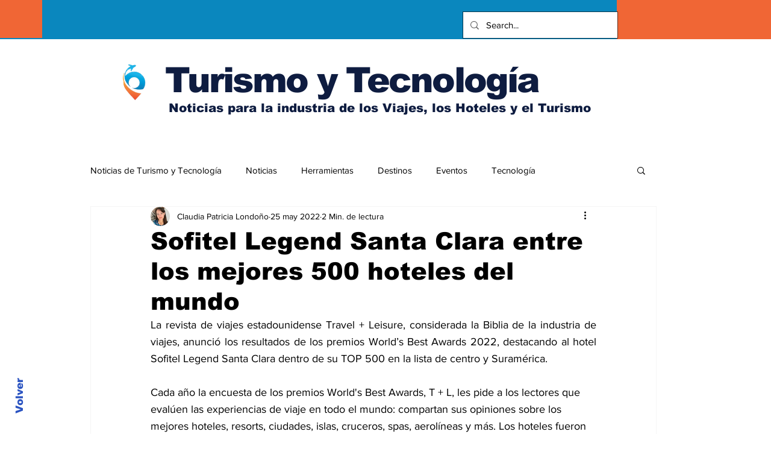

--- FILE ---
content_type: text/html; charset=utf-8
request_url: https://www.google.com/recaptcha/api2/aframe
body_size: 267
content:
<!DOCTYPE HTML><html><head><meta http-equiv="content-type" content="text/html; charset=UTF-8"></head><body><script nonce="jOIGVeN386ANj2vZ-dmliA">/** Anti-fraud and anti-abuse applications only. See google.com/recaptcha */ try{var clients={'sodar':'https://pagead2.googlesyndication.com/pagead/sodar?'};window.addEventListener("message",function(a){try{if(a.source===window.parent){var b=JSON.parse(a.data);var c=clients[b['id']];if(c){var d=document.createElement('img');d.src=c+b['params']+'&rc='+(localStorage.getItem("rc::a")?sessionStorage.getItem("rc::b"):"");window.document.body.appendChild(d);sessionStorage.setItem("rc::e",parseInt(sessionStorage.getItem("rc::e")||0)+1);localStorage.setItem("rc::h",'1764184818066');}}}catch(b){}});window.parent.postMessage("_grecaptcha_ready", "*");}catch(b){}</script></body></html>